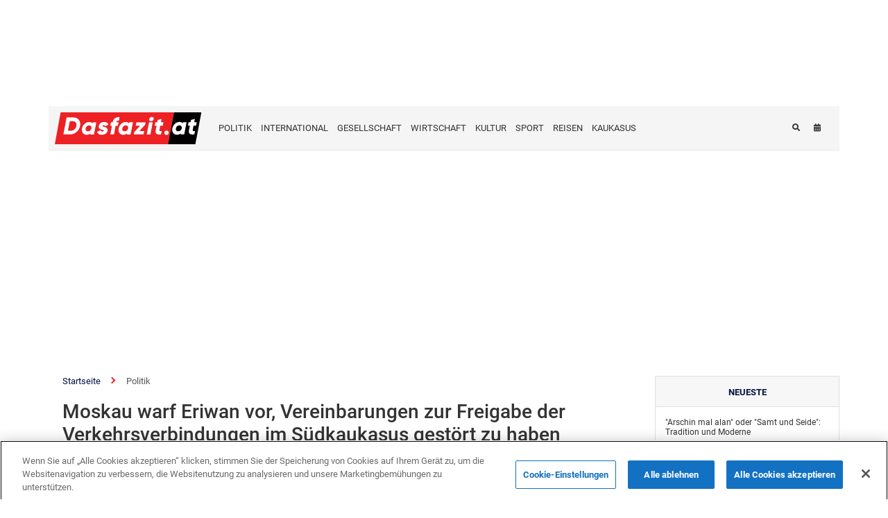

--- FILE ---
content_type: text/html; charset=UTF-8
request_url: https://www.dasfazit.at/nachrichten/politik/12582.html
body_size: 13102
content:
<!DOCTYPE html>
<html lang="de" >
<head>
    <meta charset="UTF-8">
    <meta name="viewport" content="width=device-width, user-scalable=no, initial-scale=1.0, maximum-scale=1.0, minimum-scale=1.0">
    <meta http-equiv="X-UA-Compatible" content="ie=edge">
    <meta name="yandex-verification" content="8338fd44847d3131"/>
    <title>Moskau warf Eriwan vor, Vereinbarungen zur Freigabe der Verkehrsverbindungen im Südkaukasus gestört zu haben</title>

    
    
    
    <meta name="google-signin-client_id" content="">

    <!-- #FAVICONS -->
    <link rel="apple-touch-icon" sizes="180x180" href="/assets/favicon/apple-touch-icon.png">
    <link rel="icon" type="image/png" sizes="32x32" href="/assets/favicon/favicon-32x32.png">
    <link rel="icon" type="image/png" sizes="16x16" href="/assets/favicon/favicon-16x16.png">
    <link rel="manifest" href="/assets/favicon/site.webmanifest">
    <link rel="mask-icon" href="/assets/favicon/safari-pinned-tab.svg" color="#5bbad5">
    <link rel="shortcut icon" href="/assets/favicon/favicon.ico">
    <meta name="msapplication-TileColor" content="#ffffff">
    <meta name="msapplication-config" content="/assets/favicon/browserconfig.xml">
    <meta name="theme-color" content="#ffffff">

    <link rel="stylesheet" href="/assets/css/normalize.min.css">
    <link rel="stylesheet" href="/assets/css/font_awesome.min.css">

    <link rel="canonical" href="https://www.dasfazit.at/nachrichten/politik/12582.html" />
<meta name="twitter:card" content="summary_large_image" />
<meta name="twitter:description" content="" />
<meta name="twitter:title" content="Moskau warf Eriwan vor, Vereinbarungen zur Freigabe der Verkehrsverbindungen im Südkaukasus gestört zu haben" />
<meta name="twitter:image" content="https://www.dasfazit.at/media/2023/10/25/armenien_2510_unsplash.jpg" />
<meta itemprop="datePublished" content="2023-11-16T01:32:00+04:00" />
<meta itemprop="dateCreated" content="2023-11-16T01:32:00+04:00" />
<meta itemprop="dateModified" content="2023-11-15T21:41:28+04:00" />
<meta itemprop="headline" content="Moskau warf Eriwan vor, Vereinbarungen zur Freigabe der Verkehrsverbindungen im Südkaukasus gestört zu haben" />
<meta itemprop="description" content="" />
<meta name="lastmod" content="2023-11-15T21:41:28+04:00" />
<meta name="pubdate" content="2023-11-16T01:32:00+04:00" />
<meta property="fb:app_id" content="338740189854338">
<meta property="og:title" content="Moskau warf Eriwan vor, Vereinbarungen zur Freigabe der Verkehrsverbindungen im Südkaukasus gestört zu haben" />
<meta property="og:description" content="" />
<meta property="og:type" content="article" />
<meta property="og:url" content="https://www.dasfazit.at/nachrichten/politik/12582.html" />
<meta property="og:locale" content="de_At" />
<meta property="og:site_name" content="Das Fazit" />
<meta property="article:section" content="Politik" />
<meta property="article:published_time" content="2023-11-16T01:32:00+04:00" />
<link rel="stylesheet" href="/assets/css/swiper.min.css">
<link rel="stylesheet" href="/assets/css/jquery.fancybox.min.css">
<meta property="og:image" content="https://www.dasfazit.at/media/2023/10/25/armenien_2510_unsplash.jpg"/>
<meta property="og:image:width" content="1440" />
<meta property="og:image:height" content="1080" />
<meta itemprop="image" content="https://www.dasfazit.at/media/2023/10/25/armenien_2510_unsplash.jpg"/>
<meta itemprop="thumbnailUrl" content="https://www.dasfazit.at/media/2023/10/25/600x410/armenien_2510_unsplash.jpg"/>
<link rel="image_src" href="https://www.dasfazit.at/media/2023/10/25/armenien_2510_unsplash.jpg" />
<link rel="alternate" type="application/rss+xml" title="Politik" href="https://www.dasfazit.at/rss/politik.rss" />
<link rel="stylesheet" href="/assets/css/jquery.mCustomScrollbar.css">
<link rel="stylesheet" href="/assets/js/shariff/shariff.min.css?v1">

            <link rel="stylesheet" href="/assets/css/sweetalert2.min.css">
    
    <link rel="stylesheet" href="/assets/css/main.css?v1675867100">

    <!-- Global site tag (gtag.js) - Google Analytics -->
<!--<script async src="https://www.googletagmanager.com/gtag/js?id=UA-5119338-1"></script>
<script>
    window.dataLayer = window.dataLayer || [];

    function gtag() {
        dataLayer.push(arguments);
    }

    gtag('js', new Date());

    gtag('config', 'UA-5119338-1');
</script>-->


<!-- Global site tag (gtag.js) - Google Analytics -->
<!--<script async src="https://www.googletagmanager.com/gtag/js?id=UA-177258878-1"></script>
<script>
    window.dataLayer = window.dataLayer || [];

    function gtag() {
        dataLayer.push(arguments);
    }

    gtag('js', new Date());

    gtag('config', 'UA-177258878-1');
</script>-->


<!-- Global site tag (gtag.js) - Google Analytics -->
<script async src="https://www.googletagmanager.com/gtag/js?id=G-HF14BZN73N"></script>
<script>
    window.dataLayer = window.dataLayer || [];
    function gtag(){dataLayer.push(arguments);}
    gtag('js', new Date());

    gtag('config', 'G-HF14BZN73N');
</script>    <!-- Yandex.Metrika counter -->
<script type="text/javascript" >
    (function(m,e,t,r,i,k,a){m[i]=m[i]||function(){(m[i].a=m[i].a||[]).push(arguments)};
        m[i].l=1*new Date();
        for (var j = 0; j < document.scripts.length; j++) {if (document.scripts[j].src === r) { return; }}
        k=e.createElement(t),a=e.getElementsByTagName(t)[0],k.async=1,k.src=r,a.parentNode.insertBefore(k,a)})
    (window, document, "script", "https://mc.yandex.ru/metrika/tag.js", "ym");

    ym(87465968, "init", {
        clickmap:true,
        trackLinks:true,
        accurateTrackBounce:true,
        webvisor:true
    });
</script>
<noscript><div><img src="https://mc.yandex.ru/watch/87465968" style="position:absolute; left:-9999px;" alt="" /></div></noscript>
<!-- /Yandex.Metrika counter -->
    <script type="text/javascript">
        var trend_lang = 'de';
        var trend_site = 'news';
        var trend_cat = 'politik';
    </script>
    <script async="async" src='https://www.googletagservices.com/tag/js/gpt.js'></script>
    <script>
        var googletag = googletag || {};
        googletag.cmd = googletag.cmd || [];
    </script>

    <script async src="https://pagead2.googlesyndication.com/pagead/js/adsbygoogle.js?client=ca-pub-7439903669413726"
            crossorigin="anonymous"></script>
</head>
<body>


<div class="container" style="z-index: 100;">
    <div class="row mb-4 d-md-flex">
        <div class="col-12">
            <div class="d-flex justify-content-center">
                <iframe src="https://www.cereport.eu/ads/festung_20240228/index.html" style="border: 0; width: 100%; height: auto; aspect-ratio: 1000/120;"></iframe>
            </div>
        </div>
    </div>
</div>
<header>
    <nav class="navbar">
        <div class="navbar-holder">
            <div class="container">
                <div class="navbar-wrapper">
                    <div class="logo-wrapper">
                        <a href="https://www.dasfazit.at/" class="logo">
                            <img src="/assets/images/logo.svg?4" class="logo-normal" alt="Logo">
                            <img src="/assets/images/logo.svg?4" class="logo-cut" alt="Logo Cut">
                        </a>
                    </div>

                    <div id="menu-trigger">
                        <span class="trigger-text">
                            <i class="fas fa-bars"></i> <span>Speisekarte</span>
                        </span>

                        <div class="menu-wrapper">
    
    
    <ul class="menu-row w-100">
        <li class="menu-item bold-link mobile-link">
            <a href="/" class="menu-link">Startseite</a>
        </li>

        <li class="menu-item bold-link">
            <a href="/latest/" class="menu-link">Neueste</a>
        </li>
    </ul>

    <ul class="menu-row menu-line w-20">
                <li class="menu-item main-category-item">
                <a href="/nachrichten/politik/" class="menu-link">POLITIK</a>
            </li>
                        <li class="menu-item main-category-item">
                <a href="/nachrichten/international/" class="menu-link">INTERNATIONAL</a>
            </li>
                        <li class="menu-item main-category-item">
                <a href="/nachrichten/gesellschaft/" class="menu-link">GESELLSCHAFT</a>
            </li>
                        <li class="menu-item main-category-item">
                <a href="/nachrichten/wirtschaft/" class="menu-link">WIRTSCHAFT</a>
            </li>
                        <li class="menu-item main-category-item">
                <a href="/nachrichten/kultur/" class="menu-link">KULTUR</a>
            </li>
                        <li class="menu-item main-category-item">
                <a href="/nachrichten/sport/" class="menu-link">SPORT</a>
            </li>
                        <li class="menu-item main-category-item">
                <a href="/nachrichten/reisen/" class="menu-link">REISEN</a>
            </li>
                        <li class="menu-item main-category-item">
                <a href="/nachrichten/kaukasus/" class="menu-link">KAUKASUS</a>
            </li>
                        </ul>
</div>                    </div>

                    <ul class="menu-row menu-line w-20">
                <li class="menu-item main-category-item">
                <a href="/nachrichten/politik/" class="menu-link">POLITIK</a>
            </li>
                        <li class="menu-item main-category-item">
                <a href="/nachrichten/international/" class="menu-link">INTERNATIONAL</a>
            </li>
                        <li class="menu-item main-category-item">
                <a href="/nachrichten/gesellschaft/" class="menu-link">GESELLSCHAFT</a>
            </li>
                        <li class="menu-item main-category-item">
                <a href="/nachrichten/wirtschaft/" class="menu-link">WIRTSCHAFT</a>
            </li>
                        <li class="menu-item main-category-item">
                <a href="/nachrichten/kultur/" class="menu-link">KULTUR</a>
            </li>
                        <li class="menu-item main-category-item">
                <a href="/nachrichten/sport/" class="menu-link">SPORT</a>
            </li>
                        <li class="menu-item main-category-item">
                <a href="/nachrichten/reisen/" class="menu-link">REISEN</a>
            </li>
                        <li class="menu-item main-category-item">
                <a href="/nachrichten/kaukasus/" class="menu-link">KAUKASUS</a>
            </li>
                        </ul>


                                            <div class="search-login-wrapper">
                            <ul class="search-login">
                                <li class="search-login-item">
                                    <a href="javascript:void(0);" class="search-login-link search-link"><i class="fas fa-search"></i></a>
                                    <form action="/search" method="get" id="search-form">
                                        <label for="search-query"></label>
                                        <input id="search-query" type="text" name="query" class="search-input">
                                    </form>
                                </li>

                                <li class="search-login-item">
                                    <a href="/archive/" class="search-login-link"><i class="fas fa-calendar-alt"></i><span>Archiv</span></a>
                                </li>

                                <!--<li class="search-login-item">
                                    <a href="" class="search-login-link" target="_blank"><i class="fas fa-newspaper"></i></a>
                                </li>-->

                                                                    <li class="search-login-item">
                                                                            </li>

                                    <li class="search-login-item">
                                                                            </li>
                                
                            </ul>
                        </div>
                                    </div>
            </div>
        </div>
    </nav>
</header>
    <div class="container">
        <div class="page-content">

            <div class="content-wrapper article-page" data-cat-id="2">
                <div class="article-wrapper active" data-url="https://www.dasfazit.at/nachrichten/politik/12582.html">

    
    
    <article class="article alt" data-id="12582" data-date="1700083920">
        <div class="article-header">
                            <ul class="breadcrumbs">
                    <li class="breadcrumb-item">
                        <a href="/" class="breadcrumb-link">Startseite</a>
                    </li>

                                            <li class="breadcrumb-item">
                            <a href="https://www.dasfazit.at/nachrichten/politik/" class="breadcrumb-link">Politik</a>
                        </li>
                    
                </ul>
            
            <h1 class="article-title">Moskau warf Eriwan vor, Vereinbarungen zur Freigabe der Verkehrsverbindungen im Südkaukasus gestört zu haben</h1>

            <div class="article-meta">
                <a href="https://www.dasfazit.at/nachrichten/politik/" class="category-link">Politik</a>
                <span class="date">16 November 2023 01:32 (UTC+04:00)</span>

                
            </div>
        </div>

        <div class="article-content-wrapper">

            
                <div
                        class="shariff"
                        data-url="https://www.dasfazit.at/nachrichten/politik/12582.html"
                        data-theme="white"
                        data-button-style="icon"
                        data-orientation="vertical"
                        data-services="&quot;facebook&quot;, &quot;twitter&quot;, &quot;linkedin&quot;, &quot;vk&quot;, &quot;whatsapp&quot;, &quot;telegram&quot;"
                ></div>

            
                <!--<ul class="article-share">
                    <li class="article-share-item">
                        <a class="article-share-link fb" role="button"
                           data-sharer="facebook"
                           data-url="">
                            <i class="fab fa-facebook-f fa-fw"></i>
                        </a>
                    </li>
                    <li class="article-share-item">
                        <a class="article-share-link tw" role="button"
                           data-sharer="twitter"
                           data-title=""
                           data-url="">
                            <i class="fab fa-twitter fa-fw"></i>
                        </a>
                    </li>
                    <li class="article-share-item">
                        <a class="article-share-link in" role="button"
                           data-sharer="linkedin"
                           data-url="">
                            <i class="fab fa-linkedin-in fa-fw"></i>
                        </a>
                    </li>
                    <li class="article-share-item">
                        <a class="article-share-link vk" role="button"
                           data-sharer="vk"
                           data-url="">
                            <i class="fab fa-vk fa-fw"></i>
                        </a>
                    </li>
                    <li class="article-share-item">
                        <a class="article-share-link wa" role="button"
                           data-sharer="whatsapp"
                           data-title=""
                           data-url=""
                           data-web="true">
                            <i class="fab fa-whatsapp fa-fw"></i>
                        </a>
                    </li>
                    <li class="article-share-item">
                        <a class="article-share-link tg" role="button"
                           data-sharer="telegram"
                           data-url="">
                            <i class="fab fa-telegram-plane fa-fw"></i>
                        </a>
                    </li>
                </ul>-->

            
            <div class="article-body-wrapper">
                <div class="article-body">
                                            <img src="https://www.dasfazit.at/media/2023/10/25/armenien_2510_unsplash.jpg" class="article-image" alt="Moskau warf Eriwan vor, Vereinbarungen zur Freigabe der Verkehrsverbindungen im Südkaukasus gestört zu haben">
                    
                    <div class="article-text">
                        <p>Wien / DasFazit</p>
<p>Russland tritt für die vollständige Freigabe der Wirtschafts- und Verkehrsverbindungen im Südkaukasus ein. Wie Dasfazit berichtete, sagte die Leiterin des Pressedienstes des russischen Außenministeriums, Marija Sacharowa, dies heute während eines wöchentlichen Briefings.</p>
<p>„Wir befürworten die Schaffung nicht nur einer bestimmten Route, sondern die vollständige Freigabe der Wirtschafts- und Verkehrsverbindungen im Südkaukasus. Wir setzen uns dafür ein, dass dies unter transparenten und für beide Seiten vorteilhaften Bedingungen geschieht. Es sind nicht nur Worte, es ist Arbeit“, sagte sie.</p>
<p>Sie wies darauf hin, dass genau diese Art von Arbeit im Interesse sowohl Armeniens als auch Aserbaidschans und ihrer Nachbarn im Rahmen einer dreigliedrigen Arbeitsgruppe unter dem gemeinsamen Vorsitz der stellvertretenden Ministerpräsidenten durchgeführt werde.</p>
<p>„Wissen sie in Eriwan nichts davon? Sie wissen es sehr gut. Hat die Arbeit innerhalb dieser Gruppe Kritik hervorgerufen? Niemals. Warum? Weil sie gleiche Rechte hat. Die trilaterale Arbeitsgruppe führt ihre Aktivitäten auf der Grundlage von Vereinbarungen zwischen den Regierungen Aserbaidschans, Russlands und Armeniens durch“, sagte Sacharowa. </p><meta name="viewport" content="width=device-width, initial-scale=1">
<div class="AdviadNativeVideo" style="max-width: 720px;"></div>
<script type="text/javascript">window._ttzi = 193;
    var script = document.createElement("script");
    script.src = "https://adviad.com/nativevideo/get_ads.js?=" + (Math.floor(Math.random() * 100000000) + 1);
    script.async = true;
    (document.body || document.head || document.documentElement).appendChild(script);
    script.onload = function () {
        script.parentNode.removeChild(script);
    };</script>
<p>Ihrer Meinung nach ist der von den Staats- und Regierungschefs der drei Länder im Jänner 2021 eingeleitete Prozess der Freigabe der Kommunikation noch immer nicht abgeschlossen.</p>
<p>„Am 2. Juni wurden bei der 12. Sitzung der Arbeitsgruppe erhebliche Fortschritte in den Verhandlungen verzeichnet. Insbesondere wurde eine gemeinsame Einigung hinsichtlich der Wiederherstellung und Organisation der Eisenbahnkommunikation zwischen Armenien und Aserbaidschan erzielt. Aber auch hier hinderte etwas die armenische Führung daran, die Vereinbarungen auf dem Papier abzuschließen. Und wir wissen sehr gut, was da im Weg war. Das ist ein guter Rat westlicher Freunde der derzeitigen Führung Armeniens“, sagte sie.</p>                    </div>

                    
                </div>

                <div class="article-footer">
                                            <div class="tags-wrapper">
                            <span class="tag-title">Stichworte:</span>
                            <ul class="tags-list">

                                                                    <li class="tag-item">
                                        <a href="/tags/300/" class="tag-link">Südkaukasus</a>
                                    </li>
                                                                    <li class="tag-item">
                                        <a href="/tags/691/" class="tag-link">Russland</a>
                                    </li>
                                                                    <li class="tag-item">
                                        <a href="/tags/723/" class="tag-link">Armenien</a>
                                    </li>
                                                                    <li class="tag-item">
                                        <a href="/tags/1306/" class="tag-link">Marija Sacharowa</a>
                                    </li>
                                
                            </ul>
                        </div>
                    
                    <div class="follow-links">
                        <a href="https://t.me/dasfazit" class="telegram-channel-link" target="_blank"><i class="icon-telegram"></i> Folgen Sie uns auf Telegram</a>
                        <a href="https://www.facebook.com/dasfazit" class="fb-channel-link" target="_blank"><i class="icon-facebook"></i> Folgen Sie uns auf Facebook</a>
                        <a href="https://twitter.com/Dasfazitat" class="twitter-channel-link" target="_blank"><i class="icon-twitter"></i> Folgen Sie uns auf Twitter</a>
                    </div>
                    <!--<a href="" class="telegram-channel-link" target="_blank"><i class="fab fa-telegram-plane"></i> </a>-->
                </div>
            </div>
        </div>
    </article>

    
    <!--<ins class="adsbygoogle"
         style="display:block;margin-top:20px;"
         data-ad-client="ca-pub-4269329097479836"
         data-ad-slot="1324310422"
         data-ad-format="auto"
        ></ins>
    <script>
        (adsbygoogle = window.adsbygoogle || []).push({});
    </script>-->

    <div class="article-divider-wrapper">

            <div class="article-divider-item">
            <a href="https://www.dasfazit.at/nachrichten/reisen/15100.html" class="article-divider-link">
                <img src="https://www.dasfazit.at/media/2022/08/23/320x220/usbekistan_taschkent_tashkent_dasfa.jpg" class="article-divider-img" alt="Qatar Airways hat sich mit dem touristischen Potenzial Usbekistans vertraut gemacht">
                <h5 class="article-divider-title">Qatar Airways hat sich mit dem touristischen Potenzial Usbekistans vertraut gemacht</h5>
            </a>
        </div>
            <div class="article-divider-item">
            <a href="https://www.dasfazit.at/nachrichten/reisen/15094.html" class="article-divider-link">
                <img src="https://www.dasfazit.at/media/2022/06/03/320x220/turkish_airlines_dasfa_pixabay_flug_0306jpg_flugzeug.jpg" class="article-divider-img" alt="Turkish Airlines nimmt Flüge nach Libyen wieder auf">
                <h5 class="article-divider-title">Turkish Airlines nimmt Flüge nach Libyen wieder auf</h5>
            </a>
        </div>
            <div class="article-divider-item">
            <a href="https://www.dasfazit.at/nachrichten/reisen/14038.html" class="article-divider-link">
                <img src="https://www.dasfazit.at/media/2022/05/06/320x220/tiflis_georgien_dasfazit.jpg" class="article-divider-img" alt="Das touristische Potenzial Georgiens wird auf einer Ausstellung in Wien präsentiert">
                <h5 class="article-divider-title">Das touristische Potenzial Georgiens wird auf einer Ausstellung in Wien präsentiert</h5>
            </a>
        </div>
    
</div>
            <!--<div class="travel-form-wrapper">
            <script charset="utf-8" src="//www.travelpayouts.com/widgets/fe1ae0965a85d340dc636cab07bf951f.js?v=1861" async></script>
        </div>-->
    
</div>
                                    <div id="loader">
                        <img src="/assets/images/loading_bars.svg" alt="Loading Bars">
                    </div>
                
            </div>

            <div class="latest-news">
    <h5 class="latest-title"><a href="/latest/">Neueste</a></h5>
    <div class="latest-article-list">

                    <div class="latest-article">
                <a href="https://www.dasfazit.at/nachrichten/kultur/15184.html" class="article-link">
                    <span class="article-title">&quot;Arschin mal alan&quot; oder &quot;Samt und Seide&quot;: Tradition und Moderne</span>
                    <span class="article-meta">
                        <span class="article-category"><strong>Kultur</strong></span>
                        <span class="article-date">22 November  2025 17:46</span>
                    </span>
                </a>
            </div>

                                <div class="latest-article">
                <a href="https://www.dasfazit.at/nachrichten/kultur/15183.html" class="article-link">
                    <span class="article-title">Werke des Volkskünstlers Aserbaidschans Arif Huseynov stehen zum Verkauf – FOTO</span>
                    <span class="article-meta">
                        <span class="article-category"><strong>Kultur</strong></span>
                        <span class="article-date">2 Mai  2025 13:58</span>
                    </span>
                </a>
            </div>

                                <div class="latest-article">
                <a href="https://www.dasfazit.at/nachrichten/kultur/15180.html" class="article-link">
                    <span class="article-title">Der deutsche Architekt von Baku - Nikolaus von der Nonne (Videoreportage)</span>
                    <span class="article-meta">
                        <span class="article-category"><strong>Kultur</strong></span>
                        <span class="article-date">30 April  2025 21:15</span>
                    </span>
                </a>
            </div>

                                <div class="latest-article">
                <a href="https://www.dasfazit.at/nachrichten/kultur/15179.html" class="article-link">
                    <span class="article-title">„Mainz und Baku sind Partnerstädte auf demselben Meridian – das ist Schicksal“ – Exklusives Interview mit Aziza Mustafazade</span>
                    <span class="article-meta">
                        <span class="article-category"><strong>Kultur</strong></span>
                        <span class="article-date">30 April  2025 15:43</span>
                    </span>
                </a>
            </div>

                                <div class="latest-article">
                <a href="https://www.dasfazit.at/nachrichten/kultur/15178.html" class="article-link">
                    <span class="article-title">Deutscher Lesesaal: Wie deutsche Sprache langjährige kulturelle Verbindungen zwischen zwei Ländern schafft</span>
                    <span class="article-meta">
                        <span class="article-category"><strong>Kultur</strong></span>
                        <span class="article-date">29 April  2025 10:50</span>
                    </span>
                </a>
            </div>

                                <div class="latest-article">
                <a href="https://www.dasfazit.at/nachrichten/wirtschaft/15177.html" class="article-link">
                    <span class="article-title">Deutsche Unternehmen können den Übergang Aserbaidschans zu sauberer Energie unterstützen</span>
                    <span class="article-meta">
                        <span class="article-category"><strong>Wirtschaft</strong></span>
                        <span class="article-date">26 April  2025 13:33</span>
                    </span>
                </a>
            </div>

                                <div class="latest-article">
                <a href="https://www.dasfazit.at/nachrichten/international/15176.html" class="article-link">
                    <span class="article-title">„Ich vertraue weiterhin auf die deutsche Automobilindustrie“ – Aserbaidschanischer Ingenieur bei Robert Bosch GmbH</span>
                    <span class="article-meta">
                        <span class="article-category"><strong>International</strong></span>
                        <span class="article-date">24 April  2025 11:10</span>
                    </span>
                </a>
            </div>

                                <div class="latest-article">
                <a href="https://www.dasfazit.at/nachrichten/politik/15174.html" class="article-link">
                    <span class="article-title">Deutschland wendet sich für Transitlösungen an Aserbaidschan – Präsident Steinmeier betont den strategischen Wert des Mittleren Korridors</span>
                    <span class="article-meta">
                        <span class="article-category"><strong>Politik</strong></span>
                        <span class="article-date">23 April  2025 10:27</span>
                    </span>
                </a>
            </div>

                                <div class="latest-article">
                <a href="https://www.dasfazit.at/nachrichten/gesellschaft/15173.html" class="article-link">
                    <span class="article-title">Aserbaidschanische Ärztin Chavar Musayeva über den Brückenschlag zwischen Kulturen im deutschen Gesundheitswesen (Interview)</span>
                    <span class="article-meta">
                        <span class="article-category"><strong>Gesellschaft</strong></span>
                        <span class="article-date">22 April  2025 10:24</span>
                    </span>
                </a>
            </div>

                                <div class="latest-article">
                <a href="https://www.dasfazit.at/nachrichten/kultur/15172.html" class="article-link">
                    <span class="article-title">Geschichte der deutschen lutherischen Kirchen in Aserbaidschan (Exklusives Filmmaterial)</span>
                    <span class="article-meta">
                        <span class="article-category"><strong>Kultur</strong></span>
                        <span class="article-date">20 April  2025 11:56</span>
                    </span>
                </a>
            </div>

                                <div class="latest-article">
                <a href="https://www.dasfazit.at/nachrichten/international/15171.html" class="article-link">
                    <span class="article-title">Von Baku zu Berlins Windparks – Aserbaidschanischer Ingenieur treibt die grüne Wende voran</span>
                    <span class="article-meta">
                        <span class="article-category"><strong>International</strong></span>
                        <span class="article-date">17 April  2025 12:46</span>
                    </span>
                </a>
            </div>

                                <div class="latest-article">
                <a href="https://www.dasfazit.at/nachrichten/kultur/15170.html" class="article-link">
                    <span class="article-title">Stimme Aserbaidschans in Europa – Komponistin Chadidscha Zeynalova über die Anerkennung in Deutschland</span>
                    <span class="article-meta">
                        <span class="article-category"><strong>Kultur</strong></span>
                        <span class="article-date">15 April  2025 10:36</span>
                    </span>
                </a>
            </div>

                                <div class="latest-article">
                <a href="https://www.dasfazit.at/nachrichten/kultur/15169.html" class="article-link">
                    <span class="article-title">Nikolaus von der Nonne – Autor des bedeutendsten Masterplans der Stadt Baku und vieler Wohn- und öffentlicher Gebäude</span>
                    <span class="article-meta">
                        <span class="article-category"><strong>Kultur</strong></span>
                        <span class="article-date">14 April  2025 16:10</span>
                    </span>
                </a>
            </div>

                                <div class="latest-article">
                <a href="https://www.dasfazit.at/nachrichten/international/15168.html" class="article-link">
                    <span class="article-title">Rahim Schmidts bemerkenswerter Weg: Von der Medizin ins Parlament</span>
                    <span class="article-meta">
                        <span class="article-category"><strong>International</strong></span>
                        <span class="article-date">4 April  2025 16:22</span>
                    </span>
                </a>
            </div>

                                <div class="latest-article">
                <a href="https://www.dasfazit.at/nachrichten/kultur/15167.html" class="article-link">
                    <span class="article-title">Kulturen durch Musik verbinden – Weg eines aserbaidschanischen Musikers in Deutschland</span>
                    <span class="article-meta">
                        <span class="article-category"><strong>Kultur</strong></span>
                        <span class="article-date">3 April  2025 09:56</span>
                    </span>
                </a>
            </div>

                                <div class="latest-article">
                <a href="https://www.dasfazit.at/nachrichten/kultur/15166.html" class="article-link">
                    <span class="article-title">Die Geschichte von Wazeh und Bodenstedt zeugt von alten kulturellen Verbindungen zu Aserbaidschan und Deutschland (FOTO)</span>
                    <span class="article-meta">
                        <span class="article-category"><strong>Kultur</strong></span>
                        <span class="article-date">25 März  2025 20:58</span>
                    </span>
                </a>
            </div>

                                <div class="latest-article">
                <a href="https://www.dasfazit.at/nachrichten/kultur/15165.html" class="article-link">
                    <span class="article-title">Mit 33 Jahren: Aserbaidschanischer Klinikdirektor in Deutschlands Gesundheitsgeschichte</span>
                    <span class="article-meta">
                        <span class="article-category"><strong>Kultur</strong></span>
                        <span class="article-date">18 März  2025 17:27</span>
                    </span>
                </a>
            </div>

                                <div class="latest-article">
                <a href="https://www.dasfazit.at/nachrichten/kultur/15164.html" class="article-link">
                    <span class="article-title">Von Helenendorf nach Göygöl: Wie deutsche Einwanderer das Weinerbe Aserbaidschans prägten</span>
                    <span class="article-meta">
                        <span class="article-category"><strong>Kultur</strong></span>
                        <span class="article-date">14 März  2025 15:10</span>
                    </span>
                </a>
            </div>

                                <div class="latest-article">
                <a href="https://www.dasfazit.at/nachrichten/kultur/15163.html" class="article-link">
                    <span class="article-title">Wie aserbaidschanische Kunst Teil des deutschen Kulturlebens wurde - Interview mit Volkskünstler Aschraf Heybatov</span>
                    <span class="article-meta">
                        <span class="article-category"><strong>Kultur</strong></span>
                        <span class="article-date">10 März  2025 16:55</span>
                    </span>
                </a>
            </div>

                                <div class="latest-article">
                <a href="https://www.dasfazit.at/nachrichten/politik/15162.html" class="article-link">
                    <span class="article-title">Bürgermeister, ehrt den Jahrestag des Khojaly-Genozids mit einer besonderen Erklärung</span>
                    <span class="article-meta">
                        <span class="article-category"><strong>Politik</strong></span>
                        <span class="article-date">7 März  2025 16:42</span>
                    </span>
                </a>
            </div>

                                <div class="latest-article">
                <a href="https://www.dasfazit.at/nachrichten/politik/15161.html" class="article-link">
                    <span class="article-title">Kanadische Presse beleuchtet Pashinyans einzigartige Perspektive zum Armenier-Genozid</span>
                    <span class="article-meta">
                        <span class="article-category"><strong>Politik</strong></span>
                        <span class="article-date">7 März  2025 16:41</span>
                    </span>
                </a>
            </div>

                                <div class="latest-article">
                <a href="https://www.dasfazit.at/nachrichten/politik/15160.html" class="article-link">
                    <span class="article-title">Illinois, USA, veranstaltet Konferenz zum Khojaly-Genozid</span>
                    <span class="article-meta">
                        <span class="article-category"><strong>Politik</strong></span>
                        <span class="article-date">7 März  2025 16:32</span>
                    </span>
                </a>
            </div>

                                <div class="latest-article">
                <a href="https://www.dasfazit.at/nachrichten/politik/15159.html" class="article-link">
                    <span class="article-title">Ukrainische Presse reflektiert über den 33. Jahrestag des Khojaly-Genozids</span>
                    <span class="article-meta">
                        <span class="article-category"><strong>Politik</strong></span>
                        <span class="article-date">7 März  2025 16:30</span>
                    </span>
                </a>
            </div>

                                <div class="latest-article">
                <a href="https://www.dasfazit.at/nachrichten/politik/15158.html" class="article-link">
                    <span class="article-title">Gedenkzeremonie für Khojaly-Genozid-Opfer in Finnland</span>
                    <span class="article-meta">
                        <span class="article-category"><strong>Politik</strong></span>
                        <span class="article-date">7 März  2025 16:29</span>
                    </span>
                </a>
            </div>

                                <div class="latest-article">
                <a href="https://www.dasfazit.at/nachrichten/politik/15157.html" class="article-link">
                    <span class="article-title">Thessaloniki, Griechenland, gedenkt des Khojaly-Genozids unter dem Motto „Gerechtigkeit für Khojaly!“</span>
                    <span class="article-meta">
                        <span class="article-category"><strong>Politik</strong></span>
                        <span class="article-date">7 März  2025 16:27</span>
                    </span>
                </a>
            </div>

                                <div class="latest-article">
                <a href="https://www.dasfazit.at/nachrichten/politik/15156.html" class="article-link">
                    <span class="article-title">Imperial College London gedenkt der Opfer des Khojaly-Genozids</span>
                    <span class="article-meta">
                        <span class="article-category"><strong>Politik</strong></span>
                        <span class="article-date">7 März  2025 16:25</span>
                    </span>
                </a>
            </div>

                                <div class="latest-article">
                <a href="https://www.dasfazit.at/nachrichten/politik/15155.html" class="article-link">
                    <span class="article-title">Gedenkveranstaltungen in Kasachstan zum Jahrestag des Khojaly-Genozids abgehalten</span>
                    <span class="article-meta">
                        <span class="article-category"><strong>Politik</strong></span>
                        <span class="article-date">7 März  2025 16:24</span>
                    </span>
                </a>
            </div>

                                <div class="latest-article">
                <a href="https://www.dasfazit.at/nachrichten/politik/15154.html" class="article-link">
                    <span class="article-title">Virginia gedenkt der Opfer des Khojaly-Genozids</span>
                    <span class="article-meta">
                        <span class="article-category"><strong>Politik</strong></span>
                        <span class="article-date">7 März  2025 16:23</span>
                    </span>
                </a>
            </div>

                                <div class="latest-article">
                <a href="https://www.dasfazit.at/nachrichten/politik/15153.html" class="article-link">
                    <span class="article-title">Columbia University, USA, gedenkt des Khojaly-Genozids</span>
                    <span class="article-meta">
                        <span class="article-category"><strong>Politik</strong></span>
                        <span class="article-date">7 März  2025 12:16</span>
                    </span>
                </a>
            </div>

                                <div class="latest-article">
                <a href="https://www.dasfazit.at/nachrichten/gesellschaft/15152.html" class="article-link">
                    <span class="article-title">Aserbaidschanischer Neurochirurg: Das deutsche Gesundheitssystem bietet eine Plattform für ambitionierte Fachkräfte</span>
                    <span class="article-meta">
                        <span class="article-category"><strong>Gesellschaft</strong></span>
                        <span class="article-date">27 Februar  2025 16:56</span>
                    </span>
                </a>
            </div>

                                <div class="latest-article">
                <a href="https://www.dasfazit.at/nachrichten/kultur/15151.html" class="article-link">
                    <span class="article-title">Historische Brücken, die von „Siemens” in Aserbaidschan gebaut wurden</span>
                    <span class="article-meta">
                        <span class="article-category"><strong>Kultur</strong></span>
                        <span class="article-date">14 Februar  2025 10:12</span>
                    </span>
                </a>
            </div>

                                <div class="latest-article">
                <a href="https://www.dasfazit.at/nachrichten/international/15150.html" class="article-link">
                    <span class="article-title">Im Laufe der gesamten Geschichte der internationalen Beziehungen zwischen Deutschland und Aserbaidschan wurden interessante und einzigartige Verbindungen beobachtet</span>
                    <span class="article-meta">
                        <span class="article-category"><strong>International</strong></span>
                        <span class="article-date">14 Januar  2025 15:27</span>
                    </span>
                </a>
            </div>

                                <div class="latest-article">
                <a href="https://www.dasfazit.at/nachrichten/wirtschaft/15149.html" class="article-link">
                    <span class="article-title">Es fand ein Treffen zwischen Geschäftsleuten aus Kirgisistan und China statt</span>
                    <span class="article-meta">
                        <span class="article-category"><strong>Wirtschaft</strong></span>
                        <span class="article-date">2 April  2024 23:33</span>
                    </span>
                </a>
            </div>

                                <div class="latest-article">
                <a href="https://www.dasfazit.at/nachrichten/wirtschaft/15145.html" class="article-link">
                    <span class="article-title">Inflation in Italien</span>
                    <span class="article-meta">
                        <span class="article-category"><strong>Wirtschaft</strong></span>
                        <span class="article-date">1 April  2024 22:00</span>
                    </span>
                </a>
            </div>

                                <div class="latest-article">
                <a href="https://www.dasfazit.at/nachrichten/international/15144.html" class="article-link">
                    <span class="article-title">Japan und die USA werden die Zusammenarbeit im Bereich künstliche Intelligenz und Halbleiter verstärken</span>
                    <span class="article-meta">
                        <span class="article-category"><strong>International</strong></span>
                        <span class="article-date">1 April  2024 20:11</span>
                    </span>
                </a>
            </div>

                                <div class="latest-article">
                <a href="https://www.dasfazit.at/nachrichten/wirtschaft/15140.html" class="article-link">
                    <span class="article-title">Der Handelsumsatz zwischen den Vereinigten Staaten und Russland ging um mehr als das Siebenfache zurück</span>
                    <span class="article-meta">
                        <span class="article-category"><strong>Wirtschaft</strong></span>
                        <span class="article-date">1 April  2024 19:33</span>
                    </span>
                </a>
            </div>

                                <div class="latest-article">
                <a href="https://www.dasfazit.at/nachrichten/international/15137.html" class="article-link">
                    <span class="article-title">Georgien plant, die Frequenz der Flüge nach Deutschland zu erhöhen</span>
                    <span class="article-meta">
                        <span class="article-category"><strong>International</strong></span>
                        <span class="article-date">1 April  2024 17:37</span>
                    </span>
                </a>
            </div>

                                <div class="latest-article">
                <a href="https://www.dasfazit.at/nachrichten/wirtschaft/15136.html" class="article-link">
                    <span class="article-title">Iran und Irak haben Gasexportabkommen verlängert</span>
                    <span class="article-meta">
                        <span class="article-category"><strong>Wirtschaft</strong></span>
                        <span class="article-date">1 April  2024 16:07</span>
                    </span>
                </a>
            </div>

                                <div class="latest-article">
                <a href="https://www.dasfazit.at/nachrichten/international/15135.html" class="article-link">
                    <span class="article-title">Usbekistan und Deutschland besprachen die Zusammenarbeit im Bereich der Landwirtschaft</span>
                    <span class="article-meta">
                        <span class="article-category"><strong>International</strong></span>
                        <span class="article-date">1 April  2024 14:28</span>
                    </span>
                </a>
            </div>

                                <div class="latest-article">
                <a href="https://www.dasfazit.at/nachrichten/wirtschaft/15127.html" class="article-link">
                    <span class="article-title">In zwei Monaten des Jahres 2024 wurden in Kasachstan mehr als 20.000 Autos produziert</span>
                    <span class="article-meta">
                        <span class="article-category"><strong>Wirtschaft</strong></span>
                        <span class="article-date">1 April  2024 13:00</span>
                    </span>
                </a>
            </div>

                                <div class="latest-article">
                <a href="https://www.dasfazit.at/nachrichten/wirtschaft/15124.html" class="article-link">
                    <span class="article-title">Die Ölproduktion im Iran stieg um 50.000 Barrel pro Tag</span>
                    <span class="article-meta">
                        <span class="article-category"><strong>Wirtschaft</strong></span>
                        <span class="article-date">1 April  2024 12:06</span>
                    </span>
                </a>
            </div>

                                <div class="latest-article">
                <a href="https://www.dasfazit.at/nachrichten/international/15120.html" class="article-link">
                    <span class="article-title">Russlands Pläne für den Schiffbau bis 2037</span>
                    <span class="article-meta">
                        <span class="article-category"><strong>International</strong></span>
                        <span class="article-date">1 April  2024 11:16</span>
                    </span>
                </a>
            </div>

                                <div class="latest-article">
                <a href="https://www.dasfazit.at/nachrichten/sport/15119.html" class="article-link">
                    <span class="article-title">Türkei wird Gastgeber der IV. Europaspiele sein</span>
                    <span class="article-meta">
                        <span class="article-category"><strong>Sport</strong></span>
                        <span class="article-date">1 April  2024 10:31</span>
                    </span>
                </a>
            </div>

                                <div class="latest-article">
                <a href="https://www.dasfazit.at/nachrichten/wirtschaft/15117.html" class="article-link">
                    <span class="article-title">Eine türkische Wirtschaftsdelegation aus der Provinz Konya wird Kirgisistan besuchen</span>
                    <span class="article-meta">
                        <span class="article-category"><strong>Wirtschaft</strong></span>
                        <span class="article-date">1 April  2024 09:18</span>
                    </span>
                </a>
            </div>

                                <div class="latest-article">
                <a href="https://www.dasfazit.at/nachrichten/international/15115.html" class="article-link">
                    <span class="article-title">Rosatom meldete erfolgreiche Fortschritte bei den Verhandlungen über den Bau von Kernkraftwerken in Usbekistan</span>
                    <span class="article-meta">
                        <span class="article-category"><strong>International</strong></span>
                        <span class="article-date">1 April  2024 06:24</span>
                    </span>
                </a>
            </div>

                                <div class="latest-article">
                <a href="https://www.dasfazit.at/nachrichten/wirtschaft/15148.html" class="article-link">
                    <span class="article-title">Usbekistan wird Mittel der IDB für die ländliche Entwicklung nutzen</span>
                    <span class="article-meta">
                        <span class="article-category"><strong>Wirtschaft</strong></span>
                        <span class="article-date">1 April  2024 04:44</span>
                    </span>
                </a>
            </div>

                                <div class="latest-article">
                <a href="https://www.dasfazit.at/nachrichten/kaukasus/15147.html" class="article-link">
                    <span class="article-title">In Karabach wurde ein weiteres Massengrab entdeckt</span>
                    <span class="article-meta">
                        <span class="article-category"><strong>Kaukasus</strong></span>
                        <span class="article-date">1 April  2024 00:11</span>
                    </span>
                </a>
            </div>

                                <div class="latest-article">
                <a href="https://www.dasfazit.at/nachrichten/gesellschaft/15143.html" class="article-link">
                    <span class="article-title">Die Geburtenrate ist in Georgien gesunken</span>
                    <span class="article-meta">
                        <span class="article-category"><strong>Gesellschaft</strong></span>
                        <span class="article-date">31 März  2024 21:34</span>
                    </span>
                </a>
            </div>

                                <div class="latest-article">
                <a href="https://www.dasfazit.at/nachrichten/wirtschaft/15142.html" class="article-link">
                    <span class="article-title">Mehr als 250 ausländische Unternehmen werden die Iran Öl- und Gas Messe besuchen</span>
                    <span class="article-meta">
                        <span class="article-category"><strong>Wirtschaft</strong></span>
                        <span class="article-date">31 März  2024 17:59</span>
                    </span>
                </a>
            </div>

                                <div class="latest-article">
                <a href="https://www.dasfazit.at/nachrichten/politik/15132.html" class="article-link">
                    <span class="article-title">Xi Jinping wird Anfang Juli Kasachstan besuchen</span>
                    <span class="article-meta">
                        <span class="article-category"><strong>Politik</strong></span>
                        <span class="article-date">31 März  2024 14:15</span>
                    </span>
                </a>
            </div>

                                <div class="latest-article">
                <a href="https://www.dasfazit.at/nachrichten/wirtschaft/15131.html" class="article-link">
                    <span class="article-title">Moody's bestätigte die Kreditwürdigkeit Georgiens mit „Ba2“</span>
                    <span class="article-meta">
                        <span class="article-category"><strong>Wirtschaft</strong></span>
                        <span class="article-date">31 März  2024 09:42</span>
                    </span>
                </a>
            </div>

                                <div class="latest-article">
                <a href="https://www.dasfazit.at/nachrichten/nachrichten/15146.html" class="article-link">
                    <span class="article-title">In Kasachstan wurden aufgrund von Überschwemmungen mehr als 10.000 Menschen evakuiert</span>
                    <span class="article-meta">
                        <span class="article-category"><strong>Nachrichten</strong></span>
                        <span class="article-date">31 März  2024 02:22</span>
                    </span>
                </a>
            </div>

                                <div class="latest-article">
                <a href="https://www.dasfazit.at/nachrichten/wirtschaft/15044.html" class="article-link">
                    <span class="article-title">China erhöhte die Gasimporte</span>
                    <span class="article-meta">
                        <span class="article-category"><strong>Wirtschaft</strong></span>
                        <span class="article-date">30 März  2024 22:17</span>
                    </span>
                </a>
            </div>

                                <div class="latest-article">
                <a href="https://www.dasfazit.at/nachrichten/wirtschaft/15125.html" class="article-link">
                    <span class="article-title">Die USA wollen erstmals ein Atomkraftwerk wieder in Betrieb nehmen</span>
                    <span class="article-meta">
                        <span class="article-category"><strong>Wirtschaft</strong></span>
                        <span class="article-date">30 März  2024 18:50</span>
                    </span>
                </a>
            </div>

                                <div class="latest-article">
                <a href="https://www.dasfazit.at/nachrichten/politik/15141.html" class="article-link">
                    <span class="article-title">Serbien steht unter Druck – Vucic</span>
                    <span class="article-meta">
                        <span class="article-category"><strong>Politik</strong></span>
                        <span class="article-date">30 März  2024 15:11</span>
                    </span>
                </a>
            </div>

                                <div class="latest-article">
                <a href="https://www.dasfazit.at/nachrichten/wirtschaft/15110.html" class="article-link">
                    <span class="article-title">Die asiatischen Wirtschaftswachstumsraten könnten im Jahr 2024 4,5 % erreichen</span>
                    <span class="article-meta">
                        <span class="article-category"><strong>Wirtschaft</strong></span>
                        <span class="article-date">30 März  2024 13:40</span>
                    </span>
                </a>
            </div>

                                <div class="latest-article">
                <a href="https://www.dasfazit.at/nachrichten/international/15104.html" class="article-link">
                    <span class="article-title">Ab dem 1. April wird türkisches Gas nach Ungarn fließen – Szijjarto</span>
                    <span class="article-meta">
                        <span class="article-category"><strong>International</strong></span>
                        <span class="article-date">30 März  2024 11:01</span>
                    </span>
                </a>
            </div>

                                <div class="latest-article">
                <a href="https://www.dasfazit.at/nachrichten/international/15139.html" class="article-link">
                    <span class="article-title">Mirziyoyev wies die Polizeibeamten an, die Maßnahmen zur Aufrechterhaltung der Ordnung in Usbekistan zu verstärken</span>
                    <span class="article-meta">
                        <span class="article-category"><strong>International</strong></span>
                        <span class="article-date">30 März  2024 09:30</span>
                    </span>
                </a>
            </div>

                                <div class="latest-article">
                <a href="https://www.dasfazit.at/nachrichten/international/15138.html" class="article-link">
                    <span class="article-title">9 Personen wurden in Tadschikistan im Zusammenhang mit dem Terroranschlag in Moskau festgenommen</span>
                    <span class="article-meta">
                        <span class="article-category"><strong>International</strong></span>
                        <span class="article-date">30 März  2024 02:56</span>
                    </span>
                </a>
            </div>

                                <div class="latest-article">
                <a href="https://www.dasfazit.at/nachrichten/international/15101.html" class="article-link">
                    <span class="article-title">Die USA werden die Funktionen ihres Militärhauptquartiers in Japan erweitern</span>
                    <span class="article-meta">
                        <span class="article-category"><strong>International</strong></span>
                        <span class="article-date">29 März  2024 21:33</span>
                    </span>
                </a>
            </div>

                                <div class="latest-article">
                <a href="https://www.dasfazit.at/nachrichten/reisen/15100.html" class="article-link">
                    <span class="article-title">Qatar Airways hat sich mit dem touristischen Potenzial Usbekistans vertraut gemacht</span>
                    <span class="article-meta">
                        <span class="article-category"><strong>Reisen</strong></span>
                        <span class="article-date">29 März  2024 18:21</span>
                    </span>
                </a>
            </div>

                                <div class="latest-article">
                <a href="https://www.dasfazit.at/nachrichten/wirtschaft/15099.html" class="article-link">
                    <span class="article-title">Das ungarische Unternehmen besprach mit Usbekistan die Möglichkeiten zur Umsetzung gemeinsamer Projekte</span>
                    <span class="article-meta">
                        <span class="article-category"><strong>Wirtschaft</strong></span>
                        <span class="article-date">29 März  2024 17:00</span>
                    </span>
                </a>
            </div>

                                <div class="latest-article">
                <a href="https://www.dasfazit.at/nachrichten/nachrichten/15095.html" class="article-link">
                    <span class="article-title">Im März sind im Iran 417 Menschen bei Verkehrsunfällen ums Leben gekommen</span>
                    <span class="article-meta">
                        <span class="article-category"><strong>Nachrichten</strong></span>
                        <span class="article-date">29 März  2024 15:59</span>
                    </span>
                </a>
            </div>

                                <div class="latest-article">
                <a href="https://www.dasfazit.at/nachrichten/reisen/15094.html" class="article-link">
                    <span class="article-title">Turkish Airlines nimmt Flüge nach Libyen wieder auf</span>
                    <span class="article-meta">
                        <span class="article-category"><strong>Reisen</strong></span>
                        <span class="article-date">29 März  2024 14:39</span>
                    </span>
                </a>
            </div>

                                <div class="latest-article">
                <a href="https://www.dasfazit.at/nachrichten/wirtschaft/15086.html" class="article-link">
                    <span class="article-title">Die Çalık Holding erhielt von Europa ein Garantiepaket für den Bau eines Kraftwerks in Turkmenistan</span>
                    <span class="article-meta">
                        <span class="article-category"><strong>Wirtschaft</strong></span>
                        <span class="article-date">29 März  2024 13:13</span>
                    </span>
                </a>
            </div>

                                <div class="latest-article">
                <a href="https://www.dasfazit.at/nachrichten/wirtschaft/15082.html" class="article-link">
                    <span class="article-title">Das Volumen der Gaslieferungen über TANAP erreichte 60 Milliarden Kubikmeter</span>
                    <span class="article-meta">
                        <span class="article-category"><strong>Wirtschaft</strong></span>
                        <span class="article-date">29 März  2024 12:30</span>
                    </span>
                </a>
            </div>

                                <div class="latest-article">
                <a href="https://www.dasfazit.at/nachrichten/international/15079.html" class="article-link">
                    <span class="article-title">Kirgisistan und China diskutierten die Frage der Visaliberalisierung zwischen den Ländern</span>
                    <span class="article-meta">
                        <span class="article-category"><strong>International</strong></span>
                        <span class="article-date">29 März  2024 11:22</span>
                    </span>
                </a>
            </div>

                                <div class="latest-article">
                <a href="https://www.dasfazit.at/nachrichten/international/15076.html" class="article-link">
                    <span class="article-title">In Algerien werden vorgezogene Präsidentschaftswahlen abgehalten</span>
                    <span class="article-meta">
                        <span class="article-category"><strong>International</strong></span>
                        <span class="article-date">29 März  2024 10:17</span>
                    </span>
                </a>
            </div>

                                <div class="latest-article">
                <a href="https://www.dasfazit.at/nachrichten/international/15134.html" class="article-link">
                    <span class="article-title">US-Delegation besucht die Türkei wegen F-16-Lieferungen</span>
                    <span class="article-meta">
                        <span class="article-category"><strong>International</strong></span>
                        <span class="article-date">29 März  2024 08:53</span>
                    </span>
                </a>
            </div>

                                <div class="latest-article">
                <a href="https://www.dasfazit.at/nachrichten/kaukasus/15133.html" class="article-link">
                    <span class="article-title">Die Situation in den Beziehungen zwischen Armenien und Russland weckt keinen Optimismus - Lawrow</span>
                    <span class="article-meta">
                        <span class="article-category"><strong>Kaukasus</strong></span>
                        <span class="article-date">29 März  2024 07:20</span>
                    </span>
                </a>
            </div>

                                <div class="latest-article">
                <a href="https://www.dasfazit.at/nachrichten/international/15130.html" class="article-link">
                    <span class="article-title">Asien wird im Jahr 2024 über die Hälfte des weltweiten BIP-Wachstums liefern - Tokajew</span>
                    <span class="article-meta">
                        <span class="article-category"><strong>International</strong></span>
                        <span class="article-date">29 März  2024 04:49</span>
                    </span>
                </a>
            </div>

                                <div class="latest-article">
                <a href="https://www.dasfazit.at/nachrichten/politik/15129.html" class="article-link">
                    <span class="article-title">Treffen Armenien-EU-USA in Brüssel löst in Russland Besorgnis aus – Maria Sacharowa</span>
                    <span class="article-meta">
                        <span class="article-category"><strong>Politik</strong></span>
                        <span class="article-date">29 März  2024 02:00</span>
                    </span>
                </a>
            </div>

                                <div class="latest-article">
                <a href="https://www.dasfazit.at/nachrichten/kaukasus/15128.html" class="article-link">
                    <span class="article-title">Armenien erkennt keine „Karabach-Exilregierung“ an – Paschinjan</span>
                    <span class="article-meta">
                        <span class="article-category"><strong>Kaukasus</strong></span>
                        <span class="article-date">29 März  2024 01:17</span>
                    </span>
                </a>
            </div>

                                <div class="latest-article">
                <a href="https://www.dasfazit.at/nachrichten/politik/15118.html" class="article-link">
                    <span class="article-title">Der kasachische Außenminister besprach die Entwicklung einer strategischen Partnerschaft mit dem US-Außenminister</span>
                    <span class="article-meta">
                        <span class="article-category"><strong>Politik</strong></span>
                        <span class="article-date">28 März  2024 23:03</span>
                    </span>
                </a>
            </div>

                                <div class="latest-article">
                <a href="https://www.dasfazit.at/nachrichten/wirtschaft/15078.html" class="article-link">
                    <span class="article-title">Die Gasproduktionsmengen in Usbekistan für Jänner und Februar wurden bekannt gegeben</span>
                    <span class="article-meta">
                        <span class="article-category"><strong>Wirtschaft</strong></span>
                        <span class="article-date">28 März  2024 20:22</span>
                    </span>
                </a>
            </div>

                                <div class="latest-article">
                <a href="https://www.dasfazit.at/nachrichten/nachrichten/15077.html" class="article-link">
                    <span class="article-title">Russland begann mit der Massenproduktion von FAB-3000-Fliegerbomben</span>
                    <span class="article-meta">
                        <span class="article-category"><strong>Nachrichten</strong></span>
                        <span class="article-date">28 März  2024 18:05</span>
                    </span>
                </a>
            </div>

                                <div class="latest-article">
                <a href="https://www.dasfazit.at/nachrichten/wirtschaft/15072.html" class="article-link">
                    <span class="article-title">Die jährliche Stromproduktion des iranischen Atomkraftwerks steigt deutlich</span>
                    <span class="article-meta">
                        <span class="article-category"><strong>Wirtschaft</strong></span>
                        <span class="article-date">28 März  2024 17:11</span>
                    </span>
                </a>
            </div>

                                <div class="latest-article">
                <a href="https://www.dasfazit.at/nachrichten/wirtschaft/15071.html" class="article-link">
                    <span class="article-title">Der Handelsumsatz zwischen Kasachstan und Georgien stieg um das 2,7-fache</span>
                    <span class="article-meta">
                        <span class="article-category"><strong>Wirtschaft</strong></span>
                        <span class="article-date">28 März  2024 16:08</span>
                    </span>
                </a>
            </div>

                                <div class="latest-article">
                <a href="https://www.dasfazit.at/nachrichten/international/15070.html" class="article-link">
                    <span class="article-title">Turkmenistan und Italien haben zwei Transportabkommen unterzeichnet</span>
                    <span class="article-meta">
                        <span class="article-category"><strong>International</strong></span>
                        <span class="article-date">28 März  2024 14:50</span>
                    </span>
                </a>
            </div>

                                <div class="latest-article">
                <a href="https://www.dasfazit.at/nachrichten/wirtschaft/15069.html" class="article-link">
                    <span class="article-title">China hat eine Zinsentscheidung getroffen</span>
                    <span class="article-meta">
                        <span class="article-category"><strong>Wirtschaft</strong></span>
                        <span class="article-date">28 März  2024 13:29</span>
                    </span>
                </a>
            </div>

                                <div class="latest-article">
                <a href="https://www.dasfazit.at/nachrichten/kaukasus/15068.html" class="article-link">
                    <span class="article-title">Georgien liegt weltweit im Mittelfeld der Luftverschmutzung</span>
                    <span class="article-meta">
                        <span class="article-category"><strong>Kaukasus</strong></span>
                        <span class="article-date">28 März  2024 12:01</span>
                    </span>
                </a>
            </div>

                                <div class="latest-article">
                <a href="https://www.dasfazit.at/nachrichten/wirtschaft/15067.html" class="article-link">
                    <span class="article-title">Die Arbeitslosenquote im Iran sinkt auf 8,6 %</span>
                    <span class="article-meta">
                        <span class="article-category"><strong>Wirtschaft</strong></span>
                        <span class="article-date">28 März  2024 11:07</span>
                    </span>
                </a>
            </div>

                                <div class="latest-article">
                <a href="https://www.dasfazit.at/nachrichten/international/15066.html" class="article-link">
                    <span class="article-title">Deutschland wird im Jahr 2024 fast 20 Milliarden Euro aus dem Verteidigungsfonds ausgeben</span>
                    <span class="article-meta">
                        <span class="article-category"><strong>International</strong></span>
                        <span class="article-date">28 März  2024 10:12</span>
                    </span>
                </a>
            </div>

                                <div class="latest-article">
                <a href="https://www.dasfazit.at/nachrichten/wirtschaft/15063.html" class="article-link">
                    <span class="article-title">Usbekistan steigert die Produktion von Elektro- und Hybridfahrzeugen</span>
                    <span class="article-meta">
                        <span class="article-category"><strong>Wirtschaft</strong></span>
                        <span class="article-date">28 März  2024 09:18</span>
                    </span>
                </a>
            </div>

                                <div class="latest-article">
                <a href="https://www.dasfazit.at/nachrichten/international/15123.html" class="article-link">
                    <span class="article-title">Der OVKS-Generalsekretär schloss eine Erweiterung der Organisation in absehbarer Zukunft nicht aus</span>
                    <span class="article-meta">
                        <span class="article-category"><strong>International</strong></span>
                        <span class="article-date">28 März  2024 06:50</span>
                    </span>
                </a>
            </div>

                                <div class="latest-article">
                <a href="https://www.dasfazit.at/nachrichten/international/15122.html" class="article-link">
                    <span class="article-title">Der Chef des russischen Auslandsgeheimdienstes besucht Nordkorea</span>
                    <span class="article-meta">
                        <span class="article-category"><strong>International</strong></span>
                        <span class="article-date">28 März  2024 03:33</span>
                    </span>
                </a>
            </div>

                                <div class="latest-article">
                <a href="https://www.dasfazit.at/nachrichten/politik/15121.html" class="article-link">
                    <span class="article-title">Blinken und Stoltenberg diskutierten über eine zunehmende Unterstützung für die Ukraine</span>
                    <span class="article-meta">
                        <span class="article-category"><strong>Politik</strong></span>
                        <span class="article-date">28 März  2024 01:11</span>
                    </span>
                </a>
            </div>

                                <div class="latest-article">
                <a href="https://www.dasfazit.at/nachrichten/international/15116.html" class="article-link">
                    <span class="article-title">Die Ukraine erhält im Rahmen des Weltbankprogramms 1,5 Milliarden US-Dollar</span>
                    <span class="article-meta">
                        <span class="article-category"><strong>International</strong></span>
                        <span class="article-date">28 März  2024 00:05</span>
                    </span>
                </a>
            </div>

                                <div class="latest-article">
                <a href="https://www.dasfazit.at/nachrichten/kultur/15088.html" class="article-link">
                    <span class="article-title">In Baku wird das Mystery Ensemble-Konzert „Gewidmet an Hans Zimmer“ statt</span>
                    <span class="article-meta">
                        <span class="article-category"><strong>Kultur</strong></span>
                        <span class="article-date">27 März  2024 22:28</span>
                    </span>
                </a>
            </div>

                                <div class="latest-article">
                <a href="https://www.dasfazit.at/nachrichten/politik/15062.html" class="article-link">
                    <span class="article-title">Türkei hofft, mit dem Irak ein operatives Zentrum zur Bekämpfung der PKK zu schaffen</span>
                    <span class="article-meta">
                        <span class="article-category"><strong>Politik</strong></span>
                        <span class="article-date">27 März  2024 20:06</span>
                    </span>
                </a>
            </div>

                                <div class="latest-article">
                <a href="https://www.dasfazit.at/nachrichten/wirtschaft/15058.html" class="article-link">
                    <span class="article-title">Der Irak hat mit Siemens eine Vereinbarung über die damit verbundene Gasverarbeitung geschlossen</span>
                    <span class="article-meta">
                        <span class="article-category"><strong>Wirtschaft</strong></span>
                        <span class="article-date">27 März  2024 17:22</span>
                    </span>
                </a>
            </div>

                                <div class="latest-article">
                <a href="https://www.dasfazit.at/nachrichten/wirtschaft/15056.html" class="article-link">
                    <span class="article-title">Im Iran stieg die Pkw-Produktion</span>
                    <span class="article-meta">
                        <span class="article-category"><strong>Wirtschaft</strong></span>
                        <span class="article-date">27 März  2024 16:20</span>
                    </span>
                </a>
            </div>

                                <div class="latest-article">
                <a href="https://www.dasfazit.at/nachrichten/wirtschaft/15055.html" class="article-link">
                    <span class="article-title">Usbekistan prognostiziert für das erste Quartal dieses Jahres ein BIP-Wachstum</span>
                    <span class="article-meta">
                        <span class="article-category"><strong>Wirtschaft</strong></span>
                        <span class="article-date">27 März  2024 14:45</span>
                    </span>
                </a>
            </div>

                                <div class="latest-article">
                <a href="https://www.dasfazit.at/nachrichten/wirtschaft/15054.html" class="article-link">
                    <span class="article-title">Die usbekische Delegation führte Verhandlungen mit dem vietnamesischen Unternehmen Trungnam Group</span>
                    <span class="article-meta">
                        <span class="article-category"><strong>Wirtschaft</strong></span>
                        <span class="article-date">27 März  2024 13:33</span>
                    </span>
                </a>
            </div>

                                <div class="latest-article">
                <a href="https://www.dasfazit.at/nachrichten/kultur/15049.html" class="article-link">
                    <span class="article-title">Die Ausstellung „Aserbaidschanische Küche“ – Traditionen und Erbe – wurde in Tokio eröffnet</span>
                    <span class="article-meta">
                        <span class="article-category"><strong>Kultur</strong></span>
                        <span class="article-date">27 März  2024 12:12</span>
                    </span>
                </a>
            </div>

                                <div class="latest-article">
                <a href="https://www.dasfazit.at/nachrichten/wirtschaft/15047.html" class="article-link">
                    <span class="article-title">In Kasachstan verlangsamte sich die jährliche Inflation auf 9,3 %</span>
                    <span class="article-meta">
                        <span class="article-category"><strong>Wirtschaft</strong></span>
                        <span class="article-date">27 März  2024 10:55</span>
                    </span>
                </a>
            </div>

                                <div class="latest-article">
                <a href="https://www.dasfazit.at/nachrichten/wirtschaft/15046.html" class="article-link">
                    <span class="article-title">Die Verwaltung eines Teils der Gaspipelines in Usbekistan wird dem Unternehmen übertragen</span>
                    <span class="article-meta">
                        <span class="article-category"><strong>Wirtschaft</strong></span>
                        <span class="article-date">27 März  2024 10:03</span>
                    </span>
                </a>
            </div>

                                <div class="latest-article">
                <a href="https://www.dasfazit.at/nachrichten/wirtschaft/15045.html" class="article-link">
                    <span class="article-title">Der IWF hat seine Wirtschaftswachstumsprognose für Georgien bis 2024 angehoben</span>
                    <span class="article-meta">
                        <span class="article-category"><strong>Wirtschaft</strong></span>
                        <span class="article-date">27 März  2024 09:09</span>
                    </span>
                </a>
            </div>

                                <div class="latest-article">
                <a href="https://www.dasfazit.at/nachrichten/international/15114.html" class="article-link">
                    <span class="article-title">Ausnahmezustand in den USA verlängert</span>
                    <span class="article-meta">
                        <span class="article-category"><strong>International</strong></span>
                        <span class="article-date">27 März  2024 06:02</span>
                    </span>
                </a>
            </div>

                                <div class="latest-article">
                <a href="https://www.dasfazit.at/nachrichten/sport/15113.html" class="article-link">
                    <span class="article-title">Die Zusammensetzung aller Gruppen bei der Fußball-Europameisterschaft ist bekannt geworden</span>
                    <span class="article-meta">
                        <span class="article-category"><strong>Sport</strong></span>
                        <span class="article-date">27 März  2024 03:00</span>
                    </span>
                </a>
            </div>

                    
    </div>
    <a href="/latest/" class="all-latest-news">Alle Nachrichten</a>
</div>
        </div>
    </div>

<footer>
    <div class="container">


        <div class="footer-bottom">
            <div class="footer-bottom-wrapper">
                <div class="footer-bottom-item">

                    <div class="logo-wrapper">
                        <a href="https://www.dasfazit.at/">
                            <img src="/assets/images/logo_white.svg?4" alt="Logo">
                        </a>
                    </div>

                    <ul class="social-links">
                        <!--<li class="social-link-item">
                            <a href="" class="social-link facebook" target="_blank">
                                <i class="fab fa-facebook-f"></i>
                            </a>
                        </li>-->

                        <!--<li class="social-link-item">
                            <a href="" class="social-link twitter" target="_blank">
                                <i class="fab fa-twitter"></i>
                            </a>
                        </li>-->
                    </ul>

                    <!-- <div class="bottom-block">
                        <h3><a href="/a_propos_de_lazerbaidjan" class="menu-link"></a></h3>
                    </div> -->

                </div>

                <div class="footer-bottom-item">
                    <h3 class="contacts-header">KONTAKTE</h3>
                    <!--<p class="address"><i class="fas fa-map-marker-alt"></i></p>-->
                    <!--<div class="phone-email"><a href="tel:+0000000000"><i class="fas fa-phone"></i>+00 (0) 0 00 00 00 00</a></div>-->
                    <div class="phone-email email"><a href="/cdn-cgi/l/email-protection#1970777f76597d786a7f7863706d37786d"><i class="fas fa-envelope"></i><span class="__cf_email__" data-cfemail="30595e565f7054514356514a59441e5144">[email&#160;protected]</span></a></div>
                </div>

                <div class="footer-bottom-item">
                    <h3 class="contacts-header"></h3>
                    <div class="phone-email">
                        <a class="social-link" href="https://www.dasfazit.at/datenschutzerklarung">
                            Datenschutzerklärung
                        </a>
                    </div>
                    <div class="phone-email">
                        <a class="social-link" href="https://www.dasfazit.at/impressum_und_informationen">
                            Impressum und Informationen
                        </a>
                    </div>
                </div>
                <div class="footer-bottom-item">
                    <div class="phone-email">
                        <a class="social-link" href="https://www.dasfazit.at/nutzungsbedingungen">
                            Nutzungsbedingungen
                        </a>
                    </div>
                    <div class="phone-email">
                        <a class="social-link" href="https://www.dasfazit.at/offenlegung">
                            Offenlegung
                        </a>
                    </div>
                </div>

            </div>
        </div>
    </div>
</footer>

<button id="btn-up"></button>

<div class="modal-wrapper" id="login-modal">
    <div class="modal-overlay"></div>
    <div class="modal">
        <div class="modal-header">
            <h2 class="modal-title"></h2>
        </div>
        <div class="modal-body">
            <form method="post" id="signin-form">
                <div class="form-group">
                    <label class="form-label">
                        <input type="text" class="form-control has-icon-tip" name="login" required>
                        <span class="form-placeholder"></span>
                        <span class="form-icon"><i class="fas fa-at"></i></span>
                    </label>
                </div>

                <div class="form-group">
                    <label class="form-label">
                        <input type="password" class="form-control has-icon-tip" name="password" required>
                        <span class="form-placeholder"></span>
                        <span class="form-icon"><i class="fas fa-key"></i></span>
                    </label>
                </div>

                <div class="alert alert-danger" role="alert">
                    <span class="error-message"></span>
                </div>

                <div class="form-buttons">
                    <button type="submit" id="login-submit" class="btn btn-primary"><i class="fas fa-sign-in-alt"></i> </button>
                    <a href="#register-modal" class="btn-link" data-trigger="modal"></a>
                    <a href="#pass-reset-modal" class="btn-link" data-trigger="modal"></a>
                </div>

                <div class="social-login">
    <div class="login-item fb fb-login">
        <img src="/assets/images/facebook_logo.svg" alt="Facebook Logo">
            </div>

    <div class="login-item google google-login">
        <img src="/assets/images/google_logo.svg" alt="Google Logo">
            </div>

    <div class="login-item tw twitter-login">
        <img src="/assets/images/twitter_logo.svg" alt="Twitter Logo">
            </div>
</div>            </form>
        </div>
        <span class="modal-close"></span>
    </div>
</div><div class="modal-wrapper" id="register-modal">
    <div class="modal-overlay"></div>
    <div class="modal modal-xl">
        <div class="modal-header">
            <h2 class="modal-title"></h2>
        </div>
        <div class="modal-body">
            <form method="post" id="signup-form">
                <div class="form-group">
                    <label class="form-label w-50">
                        <input type="text" class="form-control" name="User[first_name]" required>
                        <span class="form-placeholder"> *</span>
                    </label>
                    <label class="form-label w-50">
                        <input type="text" class="form-control" name="User[last_name]" required>
                        <span class="form-placeholder"> *</span>
                    </label>
                </div>

                <div class="form-group">
                    <label class="form-label w-50">
                        <input type="email" class="form-control has-icon-tip" name="User[email]" required>
                        <span class="form-placeholder"> *</span>
                        <span class="form-icon"><i class="fas fa-at"></i></span>
                    </label>

                    <label class="form-label w-50">
                        <input type="text" class="form-control has-icon-tip" name="User[phone]" value="">
                        <span class="form-placeholder"></span>
                        <span class="form-icon"><i class="fas fa-phone"></i></span>
                    </label>
                </div>

                <div class="form-group">
                    <label class="form-label w-50">
                        <input type="text" class="form-control has-icon-tip" name="User[company]" value="">
                        <span class="form-placeholder"></span>
                        <span class="form-icon"><i class="fas fa-building"></i></span>
                    </label>

                    <label class="form-label w-50">
                        <input type="text" class="form-control has-icon-tip" name="User[industry]" value="">
                        <span class="form-placeholder"></span>
                        <span class="form-icon"><i class="fas fa-industry"></i></span>
                    </label>
                </div>

                <div class="form-group">
                    <label class="form-label w-50">
                        <input type="password" class="form-control has-icon-tip" name="User[password]" value="" autocomplete="new-password" required>
                        <span class="form-placeholder"> *</span>
                        <span class="form-icon"><i class="fas fa-key"></i></span>
                    </label>

                    <label class="form-label w-50">
                        <input type="password" class="form-control has-icon-tip" name="User[password_conf]" value="" autocomplete="new-password" required>
                        <span class="form-placeholder"> *</span>
                        <span class="form-icon"><i class="fas fa-key"></i></span>
                    </label>
                </div>

                <div class="alert alert-danger" role="alert">
                    <span class="error-message"></span>
                </div>

                <div class="form-buttons">
                    <input type="hidden" name="action" value="reg">
                    <button type="submit" class="btn btn-primary">
                        <i class="fas fa-spinner fa-pulse"></i>
                                            </button>
                </div>

                <div class="social-login">
    <div class="login-item fb fb-login">
        <img src="/assets/images/facebook_logo.svg" alt="Facebook Logo">
            </div>

    <div class="login-item google google-login">
        <img src="/assets/images/google_logo.svg" alt="Google Logo">
            </div>

    <div class="login-item tw twitter-login">
        <img src="/assets/images/twitter_logo.svg" alt="Twitter Logo">
            </div>
</div>            </form>
        </div>
        <span class="modal-close"></span>
    </div>
</div><div class="modal-wrapper" id="pass-reset-modal">
    <div class="modal-overlay"></div>
    <div class="modal">
        <div class="modal-header">
            <h2 class="modal-title"></h2>
        </div>
        <div class="modal-body">
            <form method="post" id="reset-form">
                <div class="form-group">
                    <label class="form-label">
                        <input type="email" class="form-control has-icon-tip" name="email">
                        <span class="form-placeholder"></span>
                        <span class="form-icon"><i class="fas fa-at"></i></span>
                    </label>
                </div>

                <div class="alert alert-danger" role="alert">
                    <span class="error-message"></span>
                </div>

                <div class="form-buttons">
                    <button type="submit" class="btn btn-primary">
                        <i class="fas fa-spinner fa-pulse"></i>
                                            </button>
                </div>
            </form>
        </div>
        <span class="modal-close"></span>
    </div>
</div><!--
    <div id="TREND_slot_END_HTML" style="height:0; width:0; overflow: hidden">
        <script>googletag.cmd.push(function () {
                googletag.display("TREND_slot_END_HTML");
            });</script>
    </div>

    <div id="TREND_slot_END_HTML_Richmedia" style="height:0; width:0; overflow: hidden">
        <script>googletag.cmd.push(function () {
                googletag.display("TREND_slot_END_HTML_Richmedia");
            });</script>
    </div>
-->


<!-- Global site tag (gtag.js) - Google Analytics -->
<!--<script async src="https://www.googletagmanager.com/gtag/js?id=UA-5119338-1"></script>
<script>
    window.dataLayer = window.dataLayer || [];

    function gtag() {
        dataLayer.push(arguments);
    }

    gtag('js', new Date());

    gtag('config', 'UA-5119338-1');
</script>-->


<!-- Global site tag (gtag.js) - Google Analytics -->
<!--<script async src="https://www.googletagmanager.com/gtag/js?id=UA-177258878-1"></script>
<script>
    window.dataLayer = window.dataLayer || [];

    function gtag() {
        dataLayer.push(arguments);
    }

    gtag('js', new Date());

    gtag('config', 'UA-177258878-1');
</script>-->


<!-- Global site tag (gtag.js) - Google Analytics -->
<script data-cfasync="false" src="/cdn-cgi/scripts/5c5dd728/cloudflare-static/email-decode.min.js"></script><script async src="https://www.googletagmanager.com/gtag/js?id=G-HF14BZN73N"></script>
<script>
    window.dataLayer = window.dataLayer || [];
    function gtag(){dataLayer.push(arguments);}
    gtag('js', new Date());

    gtag('config', 'G-HF14BZN73N');
</script>
<script src="/assets/js/jquery.min.js"></script>

<script src="/assets/js/swiper.min.js"></script>
<script src="/assets/js/jquery.fancybox.min.js"></script>
<script src="/assets/js/jquery.mCustomScrollbar.concat.min.js"></script>
<script src="/assets/js/shariff/shariff.min.js"></script>
<script src="/assets/js/sharer.min.js"></script>

    <script src="/assets/js/sweetalert2.min.js"></script>
    <script src="https://www.google.com/recaptcha/api.js?render="></script>

    <script src="/assets/js/fb_login.min.js?v1675867100'" async defer></script>
    <script src="/assets/js/twitter_login.min.js?v1675867100'" async defer></script>

<script src="/assets/js/google_login.min.js?v1675867100" async defer></script>
<script src="https://apis.google.com/js/platform.js?onload=googleApiOnLoad" async defer></script>

<script src="/assets/js/main.js?v1675867100"></script>

<!-- Уведомление о согласии на использование файлов cookie OneTrust начинается для www.dasfazit.at -->

<script src="https://cdn-apac.onetrust.com/scripttemplates/otSDKStub.js" data-language="de" type="text/javascript" charset="UTF-8" data-domain-script="9e0e65d6-ea38-474d-a3b0-7c4e7b5e06ea"></script>
<script type="text/javascript">
    function OptanonWrapper() {
    }
</script>
<!-- Уведомление о согласии на использование файлов cookie OneTrust заканчивается для www.dasfazit.at -->

<script defer src="https://static.cloudflareinsights.com/beacon.min.js/vcd15cbe7772f49c399c6a5babf22c1241717689176015" integrity="sha512-ZpsOmlRQV6y907TI0dKBHq9Md29nnaEIPlkf84rnaERnq6zvWvPUqr2ft8M1aS28oN72PdrCzSjY4U6VaAw1EQ==" data-cf-beacon='{"version":"2024.11.0","token":"258f9617efe743c8802491e06514e425","r":1,"server_timing":{"name":{"cfCacheStatus":true,"cfEdge":true,"cfExtPri":true,"cfL4":true,"cfOrigin":true,"cfSpeedBrain":true},"location_startswith":null}}' crossorigin="anonymous"></script>
</body>
</html>

--- FILE ---
content_type: text/html; charset=utf-8
request_url: https://www.google.com/recaptcha/api2/aframe
body_size: -84
content:
<!DOCTYPE HTML><html><head><meta http-equiv="content-type" content="text/html; charset=UTF-8"></head><body><script nonce="hI74JlZ6gGfFQ-VfaCLPYQ">/** Anti-fraud and anti-abuse applications only. See google.com/recaptcha */ try{var clients={'sodar':'https://pagead2.googlesyndication.com/pagead/sodar?'};window.addEventListener("message",function(a){try{if(a.source===window.parent){var b=JSON.parse(a.data);var c=clients[b['id']];if(c){var d=document.createElement('img');d.src=c+b['params']+'&rc='+(localStorage.getItem("rc::a")?sessionStorage.getItem("rc::b"):"");window.document.body.appendChild(d);sessionStorage.setItem("rc::e",parseInt(sessionStorage.getItem("rc::e")||0)+1);localStorage.setItem("rc::h",'1768799453997');}}}catch(b){}});window.parent.postMessage("_grecaptcha_ready", "*");}catch(b){}</script></body></html>

--- FILE ---
content_type: image/svg+xml
request_url: https://www.dasfazit.at/assets/images/logo_white.svg?4
body_size: 651
content:
<?xml version="1.0" encoding="UTF-8"?><svg xmlns="http://www.w3.org/2000/svg" xmlns:xlink="http://www.w3.org/1999/xlink" version="1.1" x="0px" y="0px" viewBox="0 0 330.9 45.2" style="enable-background:new 0 0 330.9 45.2;" xml:space="preserve"><path style="fill-rule:evenodd;clip-rule:evenodd;fill:#FFFFFF;" d="M25.1,1.5H8.1L0,43.8h16.9c11.7,0,22.3-9.2,24.6-21.2 C43.9,10.6,36.7,1.5,25.1,1.5L25.1,1.5z M18.7,34.5h-7.3L16,10.8h7.3c6.7,0,10.4,4.6,9,11.9C30.8,29.9,25.4,34.5,18.7,34.5 L18.7,34.5z M72.7,13.5l-0.5,2.8c-1.6-2.3-4.3-3.7-8.3-3.7c-7.9,0-15.8,7-17.5,16c-1.7,9,3.5,16,11.4,16c4.1,0,7.3-1.4,9.7-3.7 l-0.5,2.8h9.1l5.8-30.2H72.7L72.7,13.5z M61.1,36c-4.2,0-6.7-2.8-5.8-7.4c0.9-4.5,4.4-7.4,8.6-7.4c4.2,0,6.7,2.8,5.8,7.4 C68.9,33.2,65.3,36,61.1,36L61.1,36z M97.2,22.4c0.2-1.1,1.3-1.7,2.9-1.7c2,0,3,1.1,3.5,2.7l8.5-4.2c-1.7-4.3-5.7-6.5-10.5-6.5 c-6.3,0-12.5,3.3-13.8,9.9c-2,10.5,13.2,8.7,12.6,12c-0.2,1.2-1.4,1.9-3.6,1.9c-2.7,0-4.1-1.3-4.5-3.6l-8.7,4.5 c1.4,4.9,5.6,7.2,11.6,7.2c6.5,0,13.1-3,14.5-9.9C111.9,23.5,96.6,25.8,97.2,22.4L97.2,22.4z M137.8,9.3l1.7-8.7 c-9.9-0.6-15.6,4.5-17.2,12.9h-4.1l-1.7,8.7h4.1l-4.1,21.5h9.1l4.1-21.5h5.6l1.7-8.7h-5.6C132,10,134.4,9,137.8,9.3L137.8,9.3z M163.6,13.5h9.1l-5.8,30.2h-9.1l0.5-2.8c-2.4,2.3-5.7,3.7-9.7,3.7c-7.9,0-13.1-7-11.4-16c1.7-9,9.6-16,17.5-16 c4.1,0,6.7,1.4,8.3,3.7L163.6,13.5L163.6,13.5z M152.1,36c4.2,0,7.7-2.8,8.6-7.4c0.9-4.5-1.6-7.4-5.8-7.4c-4.2,0-7.7,2.8-8.6,7.4 C145.4,33.2,147.9,36,152.1,36L152.1,36z M188.6,35.3l14.4-15.7l1.2-6h-23l-1.6,8.5h10.8L176,37.7l-1.2,6H199l1.6-8.5H188.6 L188.6,35.3z M217.6,10.9c3,0,5.9-2.5,6.5-5.4c0.6-3-1.4-5.4-4.4-5.4c-3,0-5.9,2.5-6.5,5.4C212.6,8.4,214.6,10.9,217.6,10.9 L217.6,10.9z M206.8,43.8h9.1l5.8-30.2h-9.1L206.8,43.8L206.8,43.8z M246.6,22.3l1.7-8.7H242l1.6-8.5l-9.6,2.7l-1.1,5.7h-4.8 l-1.7,8.7h4.8L229.2,33c-1.6,8.5,1.1,12,13.2,10.8l1.6-8.2c-4,0.2-6.2,0-5.7-2.6l2.1-10.7H246.6z M296.7,13.4l-0.5,2.8 c-1.6-2.3-4.3-3.7-8.3-3.7c-7.9,0-15.8,7-17.5,16c-1.7,9,3.5,16,11.4,16c4.1,0,7.3-1.4,9.7-3.7l-0.5,2.8h9.1l5.8-30.3H296.7 L296.7,13.4z M285.1,35.9c-4.2,0-6.7-2.8-5.8-7.4c0.9-4.5,4.4-7.4,8.6-7.4c4.2,0,6.7,2.8,5.8,7.4C292.9,33.1,289.3,35.9,285.1,35.9 L285.1,35.9z M329.2,22.1l1.7-8.7h-6.2l1.6-8.5l-9.6,2.7l-1.1,5.8h-4.8l-1.7,8.7h4.8l-2.1,10.7c-1.6,8.5,1.1,12,13.2,10.8l1.6-8.2 c-4,0.2-6.2,0-5.7-2.6l2.1-10.7H329.2z M250.5,39.6c0-3,2.5-5.5,5.5-5.5c3,0,5.5,2.5,5.5,5.5s-2.5,5.5-5.5,5.5 C253,45.2,250.5,42.6,250.5,39.6z"></path></svg> 